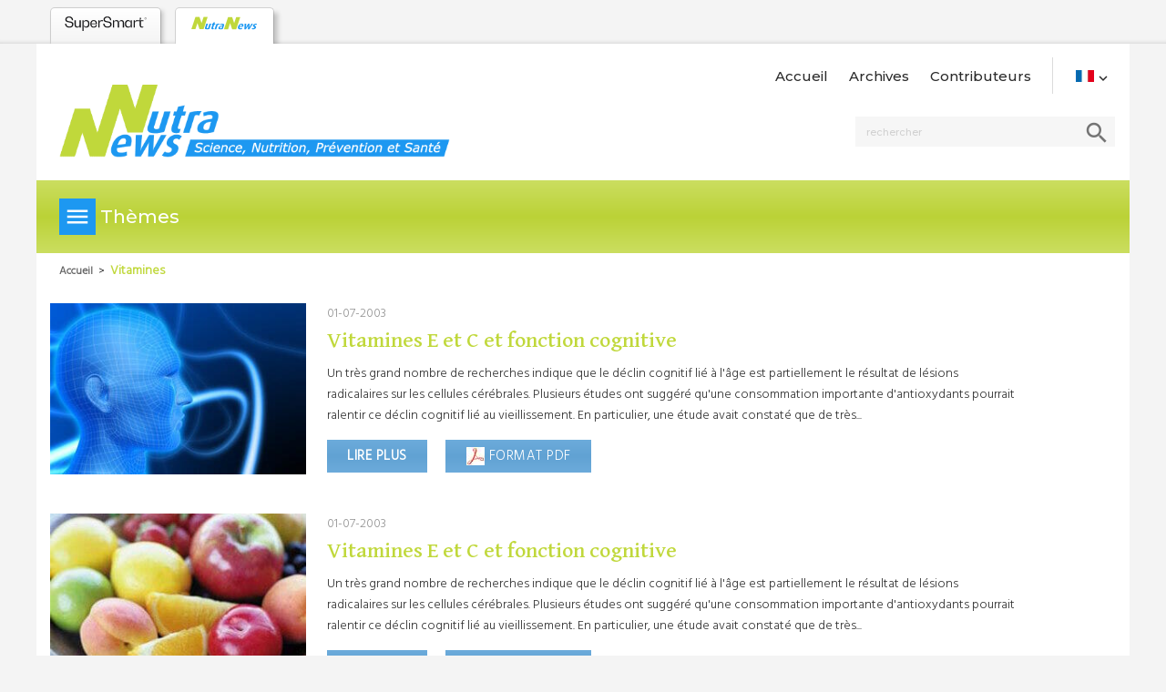

--- FILE ---
content_type: text/html
request_url: https://www.nutranews.org/theme.pl?id=21&page=19
body_size: 8125
content:
<!DOCTYPE html>
	<html>
	<head>
		<meta http-equiv="Content-language" content="fr"> 
		<meta http-equiv="content-type" content="text/html; charset=utf-8"> 
		<meta http-equiv="identifier-url" content="www.nutranews.org"> 
		<meta http-equiv="expires" content="0">
		<meta http-equiv="pragma" content="no-cache">
		<title>Vitamines - Nutranews</title>
		<meta name="description" lang="fr" content="Nutranews publie chaque mois les articles de l'actualité scientifique en matière de prévention de la santé par le biais de la Nutrition, et de la supplémentation">
		<meta name="keywords" lang="fr" content="santé, Nutranews, actualité scientifique, nutrition, phytonutriments, supplémentation, compléments alimentaires">
		<meta name="verify-v1" content="DNB3NQllCCBVn8eJwSkznS/pnUmrsHLvq9NRhU2ZFUE=">
			<meta name="robots" content="Index,Follow,All">	
		<meta name="revisit-after" content="15 days"> 
		<meta name="language" content="fr"> 
		<meta name="distribution" content="Global"> 
		<meta name="rating" content="General"> 
		<meta name="copyright" content="Copyright (c) 1997 - 2008 Nutranews">
		<meta name="viewport" content="width=device-width, initial-scale=1.0, shrink-to-fit=no">
		<link href="data/css/materialize.min.css" rel="stylesheet" type="text/css">
		<link href="data/css/nutranews.min.css?up=20250124-171934" rel="stylesheet" type="text/css">
<link rel="stylesheet" href="https://fonts.googleapis.com/icon?family=Material+Icons" type="text/css"><style>
				@import url('https://fonts.googleapis.com/css?family=Montserrat:500');
				@import url('https://fonts.googleapis.com/css?family=Hind:300');
				@import url('https://fonts.googleapis.com/css?family=David+Libre:500');
				@import url('https://fonts.googleapis.com/css?family=Merriweather:400i');
			</style>
		
		<link rel="alternate" type="application/rss+xml" href="https://www.nutranews.org/flux_rss.xml" title="Nutranews">
		<link rel="shortcut icon" href="data/images/favicon.jpg?v=2" type="image/gif">
<script src="data/js/jquery-1.10.2.min.js"></script>
<script src="data/js/jquery-ui-1.11.4.min.js"></script><script type="text/javascript">
		  var _gaq = _gaq || [];
		  _gaq.push(['_setAccount', 'UA-5559606-8']);
		  _gaq.push(['_trackPageview']);
		  _gaq.push(['_trackPageLoadTime']);

		  (function() {
			var ga = document.createElement('script'); ga.type = 'text/javascript'; ga.async = true;
			ga.src = ('https:' == document.location.protocol ? 'https://' : 'http://') + 'www.google-analytics.com/ga.js';
			var s = document.getElementsByTagName('script')[0]; s.parentNode.insertBefore(ga, s);
		  })();
		</script>
	 <!--  tag_abtasty -->
	<script type="text/javascript" src="//try.abtasty.com/32f664221875126cb47fc59f8fb1d94a.js"></script>
	</head>
	<body bgcolor="#e8edf0">
	<div id="container"> 
<div id="tpl_onglets_sites" class="hide-on-small-only"><nav><ul  class='top_menu'><li><a href="https://www.supersmart.com/home.pl?lang=fr"  target="_blank">
				<svg width="90px" height="16px" viewBox="0 0 224 40" fill="none" xmlns="http://www.w3.org/2000/svg" >
					<g  fill="#151517">
						<path d="M.46 20.283h3.424c.323 4.834 3.306 7.656 8.101 7.656 5.035 0 7.979-2.097 7.979-5.72 0-4.433-4.148-5.08-8.503-5.805-4.918-.77-10.198-1.611-10.198-7.739 0-5.397 3.993-8.42 10.678-8.42 6.685 0 10.354 3.787 10.722 10.154h-3.43c-.24-4.555-2.982-7.215-7.41-7.215-4.426 0-7.053 1.935-7.053 5.28 0 3.83 3.792 4.433 7.94 5.08 5.074.803 10.8 1.69 10.8 8.419 0 5.603-4.316 8.904-11.564 8.904-6.808 0-11.078-3.908-11.48-10.594m39.882-9.752h3.307v19.944h-3.307v-6.853h-.083c0 4.556-2.46 7.254-6.568 7.254-4.433 0-7.014-2.944-7.014-7.94v-12.41h3.306v12.288c0 3.384 1.773 5.358 4.873 5.358 3.462 0 5.48-2.498 5.48-6.769V10.525l.006.006zm27.198 9.954c0 6.523-3.178 10.398-8.503 10.398-4.588 0-7.331-2.62-7.331-6.97h-.084v15.835h-3.306V10.532h3.306v6.53h.084c0-4.355 2.737-6.931 7.331-6.931 5.32 0 8.503 3.87 8.503 10.354zm-3.384 0c0-4.795-2.381-7.655-6.407-7.655-4.025 0-6.406 2.943-6.406 7.655 0 4.711 2.375 7.694 6.406 7.694 4.032 0 6.407-2.86 6.407-7.694zm24.137.524H73.066c.162 4.594 2.38 7.254 6.005 7.254 3.223 0 5.436-1.812 5.96-4.795h3.262c-.641 4.672-4.07 7.41-9.228 7.41-5.804 0-9.266-3.825-9.266-10.354 0-6.53 3.468-10.393 9.266-10.393 5.799 0 9.228 3.825 9.228 10.393v.485h.006zm-15.188-1.65h11.887c-.324-4.193-2.498-6.608-5.922-6.608-3.423 0-5.642 2.415-5.965 6.607zm31.624-8.626l-1.009 3.1c-.764-.44-1.851-.686-2.938-.686-3.624 0-5.76 2.777-5.76 7.533v9.79h-3.306V10.533h3.306v7.578h.084c0-5.035 2.414-7.98 6.523-7.98 1.166 0 2.298.202 3.1.609m.525 9.543h3.423c.323 4.834 3.306 7.656 8.101 7.656 5.035 0 7.979-2.097 7.979-5.72 0-4.433-4.148-5.08-8.503-5.805-4.917-.77-10.192-1.611-10.192-7.739-.005-5.397 3.987-8.42 10.672-8.42 6.685 0 10.354 3.787 10.722 10.154h-3.429c-.24-4.555-2.983-7.215-7.41-7.215s-7.053 1.935-7.053 5.28c0 3.83 3.791 4.433 7.939 5.08 5.074.803 10.8 1.69 10.8 8.419 0 5.603-4.315 8.904-11.564 8.904-6.807 0-11.078-3.908-11.48-10.594m57.089-2.419v12.612h-3.307V17.948c0-3.223-1.812-5.119-4.873-5.119-3.462 0-5.519 2.42-5.519 6.53v11.117h-3.307V17.948c0-3.223-1.773-5.119-4.873-5.119-3.462 0-5.481 2.42-5.481 6.53v11.117h-3.3V10.532h3.3v6.691h.084c0-4.472 2.459-7.092 6.646-7.092 4.187 0 6.931 2.821 6.931 7.092h.078c0-4.472 2.458-7.092 6.612-7.092 4.433 0 7.009 2.86 7.009 7.739m18.416-7.338h3.301v19.944h-3.301v-6.568h-.084c0 4.354-2.782 6.97-7.376 6.97-5.319 0-8.464-3.87-8.464-10.4 0-6.528 3.145-10.353 8.464-10.353 4.594 0 7.376 2.576 7.376 6.93h.084v-6.529.006zm.24 9.953c0-4.712-2.336-7.656-6.407-7.656-4.07 0-6.367 2.86-6.367 7.655s2.336 7.656 6.367 7.656c4.032 0 6.407-2.944 6.407-7.655zm20.708-9.752l-1.01 3.1c-.763-.44-1.851-.686-2.938-.686-3.624 0-5.76 2.777-5.76 7.533v9.79h-3.306V10.533h3.306v7.578h.084c0-5.035 2.414-7.98 6.529-7.98 1.165 0 2.297.202 3.1.609m13.817 2.25h-6.808v11.643c0 2.213 1.327 3.507 3.624 3.507 1.009 0 2.052-.24 2.86-.641v2.576c-1.048.485-2.498.802-3.908.802-3.703 0-5.883-2.213-5.883-6.043V12.985h-3.222v-2.458h3.462V3.602h3.306V5.29c0 2.213-1.209 4.11-3.144 5.157v.079h9.707v2.458l.006.006z"/>
						</g>   <g  transform="translate(8 0)" fill="#151517">
						<path d="M212.6,7.09h.45v-1.16h.47l.62,1.16h.52l-.68-1.21c.35-.12.55-.4.55-.75,0-.52-.35-.81-.94-.81h-.98v2.78h0ZM213.05,5.54v-.83h.54c.33,0,.49.14.49.42s-.18.41-.52.41h-.52Z"/>
						<path d="M213.49,3.22c-1.45,0-2.51,1.06-2.51,2.52,0,1.65,1.26,2.52,2.51,2.52s2.51-.86,2.51-2.52c0-1.46-1.05-2.52-2.51-2.52ZM215.63,5.73c0,1.26-.9,2.17-2.14,2.17s-2.14-.91-2.14-2.17.9-2.17,2.14-2.17,2.14.91,2.14,2.17Z"/>
					</g>
				</svg>
			</a></li><li class='selected'><a href="accueil.pl?langue_id=1" ><img src="/data/images/template/O_NutraNews.png" alt="Nutranews" title="Nutranews"></a></li></ul></nav>
</div><nav class="white header"><div class="nav-wrapper smart_top"><a id="logo-container" href="/" class="brand-logo">
			    <img src="/data/images/NN_logo_fr.gif">
			 </a><ul class="nav right hide-on-small-only">
		      <li><a href="/" title="" class="a_tpl_menu">Accueil</a></li>
		      <li><a href="archives.pl" title="" class="a_tpl_menu">Archives</a></li>
		      <li><a href="contributeurs.pl" title="" class="a_tpl_menu">Contributeurs</a></li>
		       <li id="tpl_langue" class="li_menu_navig"><a class="a_menu_navig"><img src="/data/images/template/drapeau_fr.jpg" alt="fr"  width="32px"><i class="material-icons">&#xE313;</i></a><ul><li><a href="https://www.nutranews.org/theme.pl?id=21&page=19&langue_id=2"><img src="/data/images/template/drapeau_en.jpg" alt="en" ></a></li><li><a href="https://www.nutranews.org/theme.pl?id=21&page=19&langue_id=3"><img src="/data/images/template/drapeau_de.jpg" alt="de" ></a></li><li><a href="https://www.nutranews.org/theme.pl?id=21&page=19&langue_id=4"><img src="/data/images/template/drapeau_es.jpg" alt="es" ></a></li><li><a href="https://www.nutranews.org/theme.pl?id=21&page=19&langue_id=5"><img src="/data/images/template/drapeau_it.jpg" alt="it" ></a></li><li><a href="https://www.nutranews.org/theme.pl?id=21&page=19&langue_id=6"><img src="/data/images/template/drapeau_nl.jpg" alt="nl" ></a></li><li><a href="https://www.nutranews.org/theme.pl?id=21&page=19&langue_id=7"><img src="/data/images/template/drapeau_pt.jpg" alt="pt" ></a></li></ul></li>
		   </ul>
		<script type="text/javascript">
		<!--
			function js_recherche_submit()
				{					
				if( document.form_recherche.recherche.value.length < 3 )
					{
					alert("Vous devez entrer un mot d'au moins 3 lettres");
					document.form_recherche.recherche.focus();
					return false;
					}
				else
					{
					return true;
					}
				}
		-->
		</script>
		
		  <div id="tpl_recherche">
			<div>
			    <form id="form_recherche" method="get" name="form_recherche" action="recherche.pl" onsubmit="return js_recherche_submit()">	
				<input placeholder="Rechercher"  name="recherche" id="recherche" size="10" maxlength="30" style="height:13px;font-size:11px" class="ui-autocomplete-input" autocomplete="off" type="text">
				<div id="btn_recherche" onclick="sendForm();"><i class="material-icons">search</i></div>
			    </form>
			 </div>
		   </div>
	<script type="text/javascript">
	<!--
	$(document).ready(function()
	{
		$("#recherche").autocomplete({
		source: "recherche.pl", // name of controller followed by function
		minLength : 2
		}).data( "ui-autocomplete" )._renderItem = function( ul, item ) 
		{
			var inner_html = '<div style="padding-top:0px;"><a href="' + item.url + '"><div style="float:left;width:80px;padding-top:6px;"><img src="' + item.image + '" style="width:80px;"></div><div style="float:left;width:315px;padding-left:5px;text-align:left;"><div style="color:#00678f;font-weight:bold;font-size:12px;">' + item.titre + '</div><div style="font-weight:normal;font-size:12px;">' + item.texte + '</div></div></a></div><div style="clear:both;height:0px;"></div>';					
			return $( "<li></li>" )
				.data( "item.autocomplete", item )
				.append(inner_html)
				.appendTo( ul );
		};
		$( "#recherche" ).autocomplete( "option", "position", { my : "right top", at: "right bottom" } );
	
	});
	
	 autocomplete_select='';
			$(document).on('keydown', '#recherche', function(ev) {
				if((ev.which == 13)&&(autocomplete_select!='')) {
					window.location = autocomplete_select;
				}
				autocomplete_select='';
				$('.ui-state-focus a').each(function(i,e) {
						autocomplete_select=e.href;
					});

			});
	//-->
	</script>
	</div></nav><div id="nn_menu"><div id="nn_menu_barre"><a id="menu_theme"><i class="material-icons">menu</i><span>Thèmes</span></a></div><div id="overlay" class="overlay"></div><div id="nn_menu_theme"><div class="overlay"></div><div class="nn_menu"><ul>
			<li>
				<a href="theme.pl?id=22"><i class="material-icons">&#xE5CC;</i>Acides aminés et Protéines</a>
			</li>
			<li>
				<a href="theme.pl?id=29"><i class="material-icons">&#xE5CC;</i>Acides gras (oméga-3, oméga-7 ...)</a>
			</li>
			<li>
				<a href="theme.pl?id=115"><i class="material-icons">&#xE5CC;</i>Allergies</a>
			</li>
			<li>
				<a href="theme.pl?id=51"><i class="material-icons">&#xE5CC;</i>Allergies respiratoires</a>
			</li>
			<li>
				<a href="theme.pl?id=5"><i class="material-icons">&#xE5CC;</i>Antioxydants</a>
			</li>
			<li>
				<a href="theme.pl?id=108"><i class="material-icons">&#xE5CC;</i>Aromath&eacute;rapie scientifique</a>
			</li>
			<li>
				<a href="theme.pl?id=33"><i class="material-icons">&#xE5CC;</i>Articulations</a>
			</li>
			<li>
				<a href="theme.pl?id=128"><i class="material-icons">&#xE5CC;</i>Bronzage (pr&eacute;paration au)</a>
			</li>
			<li>
				<a href="theme.pl?id=57"><i class="material-icons">&#xE5CC;</i>Cancer</a>
			</li>
			<li>
				<a href="theme.pl?id=60"><i class="material-icons">&#xE5CC;</i>Ch&eacute;lateurs</a>
			</li>
			<li>
				<a href="theme.pl?id=18"><i class="material-icons">&#xE5CC;</i>Cheveux</a>
			</li>
			<li>
				<a href="theme.pl?id=24"><i class="material-icons">&#xE5CC;</i>Cholestérol</a>
			</li>
			<li>
				<a href="theme.pl?id=130"><i class="material-icons">&#xE5CC;</i>Cognition (troubles)</a>
			</li>
			<li>
				<a href="theme.pl?id=66"><i class="material-icons">&#xE5CC;</i>Coups de soleil (pr&eacute;vention)</a>
			</li>
			<li>
				<a href="theme.pl?id=7"><i class="material-icons">&#xE5CC;</i>Cœur & Circulation</a>
			</li>
			<li>
				<a href="theme.pl?id=106"><i class="material-icons">&#xE5CC;</i>D&eacute;pression</a>
			</li>
			<li>
				<a href="theme.pl?id=13"><i class="material-icons">&#xE5CC;</i>DHEA</a>
			</li>
			<li>
				<a href="theme.pl?id=68"><i class="material-icons">&#xE5CC;</i>Diab&egrave;te et contrôle du glucose sanguin</a>
			</li>
			<li>
				<a href="theme.pl?id=69"><i class="material-icons">&#xE5CC;</i>Digestion (troubles de la)</a>
			</li>
			<li>
				<a href="theme.pl?id=71"><i class="material-icons">&#xE5CC;</i>Energie mentale (manque d')</a>
			</li>
			<li>
				<a href="theme.pl?id=3"><i class="material-icons">&#xE5CC;</i>Enzymes</a>
			</li>
			<li>
				<a href="theme.pl?id=116"><i class="material-icons">&#xE5CC;</i>Equilibre intérieur</a>
			</li>
			<li>
				<a href="theme.pl?id=39"><i class="material-icons">&#xE5CC;</i>Fatigue</a>
			</li>
			<li>
				<a href="theme.pl?id=136"><i class="material-icons">&#xE5CC;</i>Fatigue</a>
			</li>
			<li>
				<a href="theme.pl?id=19"><i class="material-icons">&#xE5CC;</i>Foie</a>
			</li>
			<li>
				<a href="theme.pl?id=28"><i class="material-icons">&#xE5CC;</i>Foie & Détox</a>
			</li>
			<li>
				<a href="theme.pl?id=34"><i class="material-icons">&#xE5CC;</i>Hygi&egrave;ne bucco-dentaire</a>
			</li>
			<li>
				<a href="theme.pl?id=35"><i class="material-icons">&#xE5CC;</i>Immunité</a>
			</li>
			<li>
				<a href="theme.pl?id=81"><i class="material-icons">&#xE5CC;</i>Infections bact&eacute;riennes et virales</a>
			</li>
			<li>
				<a href="theme.pl?id=156"><i class="material-icons">&#xE5CC;</i>Longévité (Anti-âge)</a>
			</li>
			<li>
				<a href="theme.pl?id=192"><i class="material-icons">&#xE5CC;</i>Magnesium</a>
			</li>
			<li>
				<a href="theme.pl?id=16"><i class="material-icons">&#xE5CC;</i>Minceur</a>
			</li>
			<li>
				<a href="theme.pl?id=32"><i class="material-icons">&#xE5CC;</i>Minéraux</a>
			</li>
			<li>
				<a href="theme.pl?id=30"><i class="material-icons">&#xE5CC;</i>Multivitamines</a>
			</li>
			<li>
				<a href="theme.pl?id=11"><i class="material-icons">&#xE5CC;</i>Ménopause</a>
			</li>
			<li>
				<a href="theme.pl?id=27"><i class="material-icons">&#xE5CC;</i>Nutrition cérébrale</a>
			</li>
			<li>
				<a href="theme.pl?id=195"><i class="material-icons">&#xE5CC;</i>Omega 3</a>
			</li>
			<li>
				<a href="theme.pl?id=89"><i class="material-icons">&#xE5CC;</i>Ost&eacute;oporose</a>
			</li>
			<li>
				<a href="theme.pl?id=98"><i class="material-icons">&#xE5CC;</i>Peau (rides)</a>
			</li>
			<li>
				<a href="theme.pl?id=2"><i class="material-icons">&#xE5CC;</i>Phytonutriments</a>
			</li>
			<li>
				<a href="theme.pl?id=6"><i class="material-icons">&#xE5CC;</i>Plantes médicinales</a>
			</li>
			<li>
				<a href="theme.pl?id=114"><i class="material-icons">&#xE5CC;</i>Probiotiques</a>
			</li>
			<li>
				<a href="theme.pl?id=36"><i class="material-icons">&#xE5CC;</i>Produits sp&eacute;cifiques</a>
			</li>
			<li>
				<a href="theme.pl?id=31"><i class="material-icons">&#xE5CC;</i>Prostate</a>
			</li>
			<li>
				<a href="theme.pl?id=8"><i class="material-icons">&#xE5CC;</i>Prot&eacute;ines</a>
			</li>
			<li>
				<a href="theme.pl?id=61"><i class="material-icons">&#xE5CC;</i>Renforcement Osseux</a>
			</li>
			<li>
				<a href="theme.pl?id=165"><i class="material-icons">&#xE5CC;</i>Resveratrol</a>
			</li>
			<li>
				<a href="theme.pl?id=157"><i class="material-icons">&#xE5CC;</i>Sant&eacute; Hommes</a>
			</li>
			<li>
				<a href="theme.pl?id=25"><i class="material-icons">&#xE5CC;</i>Santé gastro-intestinale</a>
			</li>
			<li>
				<a href="theme.pl?id=37"><i class="material-icons">&#xE5CC;</i>Sexualité</a>
			</li>
			<li>
				<a href="theme.pl?id=1"><i class="material-icons">&#xE5CC;</i>Soins des cheveux</a>
			</li>
			<li>
				<a href="theme.pl?id=20"><i class="material-icons">&#xE5CC;</i>Sommeil</a>
			</li>
			<li>
				<a href="theme.pl?id=46"><i class="material-icons">&#xE5CC;</i>Sommeil (troubles du) </a>
			</li>
			<li>
				<a href="theme.pl?id=10"><i class="material-icons">&#xE5CC;</i>Sport</a>
			</li>
			<li>
				<a href="theme.pl?id=12"><i class="material-icons">&#xE5CC;</i>Stress & Moral</a>
			</li>
			<li>
				<a href="theme.pl?id=112"><i class="material-icons">&#xE5CC;</i>Suppl&eacute;mentation hormonale</a>
			</li>
			<li>
				<a href="theme.pl?id=154"><i class="material-icons">&#xE5CC;</i>Tissus musculaire</a>
			</li>
			<li>
				<a href="theme.pl?id=111"><i class="material-icons">&#xE5CC;</i>Veinotoniques</a>
			</li>
			<li>
				<a href="theme.pl?id=21"><i class="material-icons">&#xE5CC;</i>Vitamines</a>
			</li>
			<li>
				<a href="theme.pl?id=23"><i class="material-icons">&#xE5CC;</i>Vue & Audition</a>
			</li></ul></div></div></div>
	
	
	<div id="container_centre">			
	<div style="padding:10px 0px 0px 10px;font-size:12px;"><a href="/" style="font-weight:bold;text-decoration:none;color:#666666;">Accueil</a>&nbsp;&nbsp;>&nbsp;&nbsp;<h1 class="cpage">Vitamines</h1><div style="clear:both;"></div></div><div style="padding-top:10px;clear:both;"></div>
				<div class="row liste_articles"><div class="col s12 m3 l3"><a href="sujet.pl?id=403"><img src="data/images/sujets/403/titre.jpg?v=1"></a></div><div class="col s12 m9 l8"><div class="date_article">01-07-2003</div><h2 class="titre_article" style="padding:0;margin:0"><a class="titre_article" href="sujet.pl?id=403">Vitamines E et C et fonction cognitive</a></h2><div class="desc_article">Un très grand nombre de recherches indique que le déclin cognitif lié à l'âge est partiellement le résultat de lésions radicalaires sur les cellules cérébrales. Plusieurs études ont suggéré qu'une consommation importante d'antioxydants pourrait ralentir ce déclin cognitif lié au vieillissement. En particulier, une étude avait constaté que de très...</div> <a class="btn" href="sujet.pl?id=403" title="Voir la suite" ><strong>Lire plus</strong></a><div class="pdf_article"><a class="btn" href="data/pdf/numeros/fr/nutranews200307.pdf" title="Télécharger le pdf contenant cet article" target="_blank"><img src="data/images/pdf.jpg">Format PDF</a></div></div></div>
				<div class="row liste_articles"><div class="col s12 m3 l3"><a href="sujet.pl?id=408"><img src="data/images/sujets/408/titre.jpg?v=1"></a></div><div class="col s12 m9 l8"><div class="date_article">01-07-2003</div><h2 class="titre_article" style="padding:0;margin:0"><a class="titre_article" href="sujet.pl?id=408">Vitamines E et C et fonction cognitive</a></h2><div class="desc_article">Un très grand nombre de recherches indique que le déclin cognitif lié à l'âge est partiellement le résultat de lésions radicalaires sur les cellules cérébrales. Plusieurs études ont suggéré qu'une consommation importante d'antioxydants pourrait ralentir ce déclin cognitif lié au vieillissement. En particulier, une étude avait constaté que de très...</div> <a class="btn" href="sujet.pl?id=408" title="Voir la suite" ><strong>Lire plus</strong></a><div class="pdf_article"><a class="btn" href="data/pdf/numeros/fr/nutranews200307.pdf" title="Télécharger le pdf contenant cet article" target="_blank"><img src="data/images/pdf.jpg">Format PDF</a></div></div></div>
				<div class="row liste_articles"><div class="col s12 m3 l3"><a href="sujet.pl?id=427"><img src="data/images/sujets/427/titre.jpg?v=1"></a></div><div class="col s12 m9 l8"><div class="date_article">01-05-2003</div><h2 class="titre_article" style="padding:0;margin:0"><a class="titre_article" href="sujet.pl?id=427">Vitamine E et hypertension</a></h2><div class="desc_article">Des éléments de preuves importants indiquent que les radicaux libres sont impliqués dans l'oxydation du cholestérol et le développement qui en découle de maladies cardio-coronariennes. Certaines études cliniques ont montré que la vitamine E prévient l'oxydation du cholestérol et réduit le risque de maladie cardiaque. L'hypertension est un autre facteur...</div> <a class="btn" href="sujet.pl?id=427" title="Voir la suite" ><strong>Lire plus</strong></a><div class="pdf_article"><a class="btn" href="data/pdf/numeros/fr/nutranews200305.pdf" title="Télécharger le pdf contenant cet article" target="_blank"><img src="data/images/pdf.jpg">Format PDF</a></div></div></div>
				<div class="row liste_articles"><div class="col s12 m3 l3"><a href="sujet.pl?id=434"><img src="data/images/random/images-default/2.jpg?v=1"></a></div><div class="col s12 m9 l8"><div class="date_article">01-04-2003</div><h2 class="titre_article" style="padding:0;margin:0"><a class="titre_article" href="sujet.pl?id=434">Les multinutriments, des suppléments nutritionnels essentiels</a></h2><div class="desc_article">De nombreuses études soulignent que des suppléments nutritionnels, à condition d'apporter un mélange approprié de nutriments, aident à prévenir ou à retarder certaines maladies dégénératives comme le cancer, l'ostéoporose, le diabète, les maladies cardiovasculaires ou la dégénérescence maculaire. Un supplément nutritionnel de multinutriments doit venir compléter une alimentation normale avec...</div> <a class="btn" href="sujet.pl?id=434" title="Voir la suite" ><strong>Lire plus</strong></a><div class="pdf_article"><a class="btn" href="data/pdf/numeros/fr/nutranews200304.pdf" title="Télécharger le pdf contenant cet article" target="_blank"><img src="data/images/pdf.jpg">Format PDF</a></div></div></div>
				<div class="row liste_articles"><div class="col s12 m3 l3"><a href="sujet.pl?id=439"><img src="data/images/random/images-default/6.jpg?v=1"></a></div><div class="col s12 m9 l8"><div class="date_article">01-04-2003</div><h2 class="titre_article" style="padding:0;margin:0"><a class="titre_article" href="sujet.pl?id=439">Vitamine E et guérison des fractures</a></h2><div class="desc_article">Des chercheurs Turcs ont montré chez le lapin que l'alpha-tocophérol (vitamine E) peut accélérer la guérison des fractures. Ils ont injecté de l'alpha-tocophérol à 10 lapins et ont laissé un groupe de 10 animaux sans traitement. Les fémurs droits de tous les animaux étaient fracturés. Le traitement avec l'alpha-tocophérol a...</div> <a class="btn" href="sujet.pl?id=439" title="Voir la suite" ><strong>Lire plus</strong></a><div class="pdf_article"><a class="btn" href="data/pdf/numeros/fr/nutranews200304.pdf" title="Télécharger le pdf contenant cet article" target="_blank"><img src="data/images/pdf.jpg">Format PDF</a></div></div></div><div style="padding-top:25px;clear:both;"></div><div align="center" style="font-size:15px;"><a href="/theme.pl?id=21&page=1" title="Aller à la première page"><b><<</b></a>&nbsp;&nbsp;<a href="/theme.pl?id=21&page=18" title="Aller à la page précédente"><b><</b></a>&nbsp;&nbsp;&nbsp;<a href="/theme.pl?id=21&page=15"><b>15</b></a>&nbsp;&nbsp;&nbsp;<a href="/theme.pl?id=21&page=16"><b>16</b></a>&nbsp;&nbsp;&nbsp;<a href="/theme.pl?id=21&page=17"><b>17</b></a>&nbsp;&nbsp;&nbsp;<a href="/theme.pl?id=21&page=18"><b>18</b></a>&nbsp;&nbsp;&nbsp;<b>19</b>&nbsp;&nbsp;&nbsp;<a href="/theme.pl?id=21&page=20"><b>20</b></a>&nbsp;&nbsp;&nbsp;<a href="/theme.pl?id=21&page=21"><b>21</b></a>&nbsp;&nbsp;&nbsp;<a href="/theme.pl?id=21&page=22"><b>22</b></a>&nbsp;&nbsp;&nbsp;<a href="/theme.pl?id=21&page=23"><b>23</b></a>&nbsp;&nbsp;&nbsp;<a href="/theme.pl?id=21&page=24"><b>24</b></a>&nbsp;&nbsp;&nbsp;<a href="/theme.pl?id=21&page=20" 
				title="Aller à la page suivante"><b>></b></a>&nbsp;&nbsp;<a href="/theme.pl?id=21&page=25" title="Aller à la dernière page"><b>>></b></a></div>
			</div>
					
		
</div> <div id="tpl_bas">
	  <div id="tpl_bas_in" class="row"> 
	    <div class="col s12 m6 l6">
	      <ul>	<li><a href="aide.pl" title="" class="a_tpl_menu">Aide</a></li>
	      </ul>
	    </div>
	    <div class="col s12 m6 l6">
	    <div class="tpl_bas_titre">Suivez-nous</div><a href="https://www.facebook.com/SuperSmart-298923582758/?ref=hl" target="_blank" title="Partager" style=""><img src="data/images/template/bas_de_page/picto_facebook.png" style="width:30px;"></a> <a href="https://twitter.com/SuperSmart16" title="Partager"  target="_blank"><img src="data/images/template/bas_de_page/picto_twitter.png" style="width:30px;"></a> <a href="https://www.pinterest.com/SuperSmart16/" title="Partager"  target="_blank"><img src="data/images/template/bas_de_page/picto_pinterest.png" style="width:30px;"></a> <a href="https://plus.google.com/u/0/102429301910006448044/posts" title="Partager"  target="_blank"><img src="data/images/template/bas_de_page/picto_googleplus.png" style="width:30px;"></a> <a href="https://www.youtube.com/channel/UCFFBDK2I3_jDXc7eKQC2KFA" title="Partager"  target="_blank"><img src="data/images/template/bas_de_page/picto_youtube.png" style="width:30px;"></a> 
	    </div>

	   <div class="hide-on-med-and-up col s12">
				S&eacute;lectionnez la langue de votre choix<br><img src="/data/images/template/drapeau_fr.jpg" alt="fr"  width="32px" style="margin:3px;"><a href="https://www.nutranews.org/theme.pl?id=21&page=19&langue_id=2"><img src="/data/images/template/drapeau_en.jpg" alt="en" style="margin:3px;"></a><a href="https://www.nutranews.org/theme.pl?id=21&page=19&langue_id=3"><img src="/data/images/template/drapeau_de.jpg" alt="de" style="margin:3px;"></a><a href="https://www.nutranews.org/theme.pl?id=21&page=19&langue_id=4"><img src="/data/images/template/drapeau_es.jpg" alt="es" style="margin:3px;"></a><a href="https://www.nutranews.org/theme.pl?id=21&page=19&langue_id=5"><img src="/data/images/template/drapeau_it.jpg" alt="it" style="margin:3px;"></a><a href="https://www.nutranews.org/theme.pl?id=21&page=19&langue_id=6"><img src="/data/images/template/drapeau_nl.jpg" alt="nl" style="margin:3px;"></a><a href="https://www.nutranews.org/theme.pl?id=21&page=19&langue_id=7"><img src="/data/images/template/drapeau_pt.jpg" alt="pt" style="margin:3px;"></a>	
	   </div>
	  </div>
	  <div id="tpl_copyright">&copy; 1997-2026 Fondation pour le Libre Choix <br> Tous droits de reproduction r&eacute;serv&eacute;s
	   </div>
	</div>					
				<div class="nl_popout nl_popout_hide">
					<div class="nl_popout_background"></div>
					<div class="nl_popout_content">
						<button>x</button>
						<div class="nl_popout_free"><p>Gratuit</p></div>
						<div class="nl_popout_leftOutContent"><p>Merci de votre visite, avant de partir</p>
<span>inscrivez-vous au</span></div>
						<h5>Club SuperSmart</h5>
						<div class="nl_popout_leftOutContent"><span>
Et b&eacute;n&eacute;ficiez
<br>
d'avantages exclusifs:
</span></div>
						<ul>
  <li><strong>Gratuit :</strong> la publication hebdomadaire scientifique "Nutranews"</li>
  <li>Des promotions exclusives aux membres du club</li>
</ul>
						<form method="post" action="contact.pl">
							<input type="email" name="email" placeholder="Entrez votre adresse mail ici">
							<input type="hidden" name="abonnement" value="1">
							<input type="hidden" name="soumission_formulaire" value="1">
							<input type="hidden" name="civ" value="1">
							<input type="hidden" name="nom" value="">
							<input type="hidden" name="prenom" value="">
							<button type="submit" class="nl_unclikable">Je m'inscris gratuitement</button>
							<a href="#">> Continuer</a>
						</form>
					</div>
				</div>
				<script>
					function showPopin_nl(){if(null===sessionStorage.getItem("nl_popin_nn_viewed")){var e=document.querySelector(".nl_popout");"nl_popout_hide"===e.classList[1]&&(e.classList.remove("nl_popout_hide"),e.classList.add("nl_popout_showed"),$.ajax({url:"api_popin.pl"}),document.cookie="nl_popout_ss=done; expires=0; path=/",sessionStorage.setItem("nl_popin_nn_viewed",1))}}function hidePopin_nl(e){"use strict";e.preventDefault(),document.querySelector(".nl_popout").classList.add("nl_popout_hide"),localStorage.setItem("popoutViewed","1")}function addListeners_nl(){"use strict";var e,o;for(document.querySelector("html").addEventListener("mouseleave",showPopin_nl),document.querySelector(".nl_popout form input").addEventListener("keyup",function(){this.value.length>0?document.querySelector(".nl_popout form button").classList.remove("nl_unclikable"):document.querySelector(".nl_popout form button").classList.add("nl_unclikable")}),document.querySelector(".nl_popout form").addEventListener("submit",function(){localStorage.setItem("popoutViewed","1")}),document.querySelector(".nl_popout .nl_popout_content form a").addEventListener("mouseup",function(){}),e=document.querySelectorAll(".nl_popout .nl_popout_content > button, .nl_popout_background, .nl_popout .nl_popout_content form a"),o=0;o<e.length;o+=1)e[o].addEventListener("click",hidePopin_nl)}
					addListeners_nl();
					var freePCSS,wLang=document.querySelector("#tpl_langue > a img").getAttribute("alt");switch(wLang){case"en":freePCSS={top:"17px",left:"-27px","font-size":"1.5em"};break;case"de":freePCSS={top:"28px",left:"-42px","font-size":"1.1em"};break;case"pt":freePCSS={top:"21px",left:"-43px","font-size":"1.3em"}}void 0!==freePCSS&&$(".nl_popout .nl_popout_content .nl_popout_free p").css(freePCSS);
				</script>
				
		  <script src="https://www.nutranews.org/data/js/materialize.min.js"></script>
		  <script src="https://www.nutranews.org/data/js/menu_navigation.js"></script>
		  
</body>
</html>


--- FILE ---
content_type: text/javascript
request_url: https://www.nutranews.org/data/js/menu_navigation.js
body_size: 384
content:
$(document).ready(function() {
	$(".nav li a").each(function() {
		if ($(this).next().length > 0) {
			$(this).addClass("parent");
		};
	})
	
	$(".toggleMenu").click(function(e) {
		e.preventDefault();
		$(this).toggleClass("active");
		$(".nav").toggle();
	});
	
	$(".nav").show();
	$(".nav li").removeClass("hover");
	$(".nav li a").unbind('click').bind('click', function() {
	  if ($(this).attr('id')!='btn_menu_bandeau'){
		  $(this).parent().toggleClass('hover');}
	});

	$(".nav li").unbind('mouseenter');

	$(".nav li").unbind('mouseleave').bind('mouseleave', function() {

		if ($(this).attr('id')!='btn_menu_bandeau'){
		  $(this).removeClass('hover');}
	});
	
	$('#nn_menu_barre').click(function(e) {
	  e.preventDefault();
		$('#nn_menu_theme').toggleClass("active");    
		$('.overlay').toggleClass("active"); 
	});
	$("#nn_menu").unbind('mouseleave').bind('mouseleave', function() {
		  $("#nn_menu_theme").removeClass('active');
		  $('.overlay').removeClass("active"); 
	});
	$(".overlay").unbind('mouseenter').bind('mouseenter', function() {
		  $("#nn_menu_theme").removeClass('active');
		  $('.overlay').removeClass("active"); 
	});
}); 
